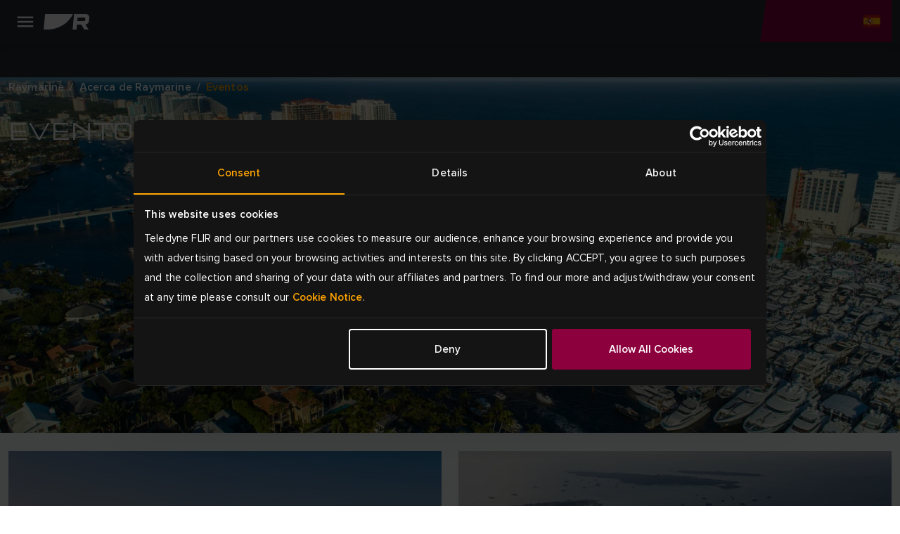

--- FILE ---
content_type: text/html; charset=utf-8
request_url: https://www.raymarine.com/es-es/acerca-de-raymarine/events
body_size: 9848
content:



<!DOCTYPE html>
<html lang="es">

<head>
    
<!-- Google Tag Manager -->
<script>(function(w,d,s,l,i){w[l]=w[l]||[];w[l].push({'gtm.start':
new Date().getTime(),event:'gtm.js'});var f=d.getElementsByTagName(s)[0],
j=d.createElement(s),dl=l!='dataLayer'?'&l='+l:'';j.async=true;j.src=
'https://www.googletagmanager.com/gtm.js?id='+i+dl;f.parentNode.insertBefore(j,f);
})(window,document,'script','dataLayer','GTM-M8LDBTW');</script>
<!-- End Google Tag Manager -->
    <meta charset="utf-8">
    <meta http-equiv="X-UA-Compatible" content="IE=edge">
    <meta name="viewport" content="width=device-width, initial-scale=1">
    <meta name="format-detection" content="telephone=no">

    
<meta name="twitter:card" content="summary" />
<meta name="og:site_name" content="Raymarine" />
<meta property="og:url" content="https://www.raymarine.com/es-es/acerca-de-raymarine/events" />
<meta property="og:title" content="Events | Raymarine" />
<meta name="author" content="Raymarine">


    <meta name="twitter:site" content="@raymarine" />

    <meta property="og:description" content="Online or in person, find details about boat shows, Raymarine customer experiences and virtual events here. " />
<link rel="apple-touch-icon" sizes="180x180" href="/img/favicon/apple-touch-icon--raymarine.png">                                                    
<link rel="icon" type="image/png" sizes="32x32" href="/img/favicon/favicon-32x32--raymarine.png">
<link rel="icon" type="image/png" sizes="16x16" href="/img/favicon/favicon-16x16--raymarine.png">
<link rel="manifest" href="/img/favicon/site--raymarine.webmanifest">
<link rel="icon" href="/img/favicon/favicon--raymarine.ico">
<link rel="canonical" href="https://www.raymarine.com/es-es/acerca-de-raymarine/events">
    <link rel="alternate" href="https://www.raymarine.com/en-us/about-raymarine/events" hreflang="x-default" />
    <link rel="alternate" href="https://www.raymarine.com/en-us/about-raymarine/events" hreflang="en-us" />
    <link rel="alternate" href="https://www.raymarine.com/en-au/about-raymarine/events" hreflang="en-au" />
    <link rel="alternate" href="https://www.raymarine.com/da-dk/om-raymarine/events" hreflang="da-dk" />
    <link rel="alternate" href="https://www.raymarine.com/fi-fi/raymarine/events" hreflang="fi-fi" />
    <link rel="alternate" href="https://www.raymarine.com/no-no/om-raymarine/events" hreflang="no-no" />
    <link rel="alternate" href="https://www.raymarine.com/nl-nl/over-raymarine/evenementen" hreflang="nl-nl" />
    <link rel="alternate" href="https://www.raymarine.com/sv-se/om-raymarine/events" hreflang="sv-se" />
    <link rel="alternate" href="https://www.raymarine.com/en-gb/about-raymarine/events" hreflang="en-gb" />
    <link rel="alternate" href="https://www.raymarine.com/it-it/informazioni-su-raymarine/events" hreflang="it-it" />
    <link rel="alternate" href="https://www.raymarine.com/es-es/acerca-de-raymarine/events" hreflang="es-es" />
    <link rel="alternate" href="https://www.raymarine.com/de-de/uber-raymarine/events" hreflang="de-de" />
    <link rel="alternate" href="https://www.raymarine.com/fr-fr/a-propos-de-raymarine/events" hreflang="fr-fr" />
<title>Events | Raymarine</title>
    <meta name="description" content="Online or in person, find details about boat shows, Raymarine customer experiences and virtual events here. " />


    <link rel="stylesheet" href="https://use.typekit.net/tls1ccj.css">
    <link rel="stylesheet" href="/css/main--raymarine.css?id=Deployments-59619"/>

</head>

<body class="text--es-es">

    
<!-- Google Tag Manager (noscript) -->
<noscript><iframe src="https://www.googletagmanager.com/ns.html?id=GTM-M8LDBTW"
height="0" width="0" style="display:none;visibility:hidden"></iframe></noscript>
<!-- End Google Tag Manager (noscript) -->
    
<div class="header">
  
    <div class="header__navigation" >

      <!--Eyelit navigation -->
      <div class="header__topLevel-wrapper">
        <div class="container">
          <div class="header__topLevel">
            <div class="header__topLevel-left d-xl-none">
              <button
                class="navbar-toggler"
                type="button"
                data-bs-toggle="collapse"
                data-bs-target="#navbarNavDropdown"
                aria-expanded="false"
                aria-label="Toggle navigation">
                <span class="icons menu navbar-toggler-icon"><span class="path-2"></span></span>
                <span class="icons close navbar-toggler-icon"><span class="path-2"></span></span>
              </button>

              <a class="header__topLevel-logo" href="/es-es">
                <img src="/img/logo--raymarine-mobile.svg?Deployments-59619" alt="Logotipo de Raymarine"/>
              </a>
            </div>

              <div class="header__topLevel-right">
                <div class="currencyDropdown d-none">
                  <button
                    type="button"
                    class="currencyDropdown-toggle collapsed"
                    data-bs-toggle="collapse"
                    role="button"
                    aria-expanded="false"
                    data-bs-target="#currencyDropdown"
                    aria-controls="currencyDropdown"
                    aria-label="currency dropdown">
                    <p data-currency=""></p>
                    <span class="icons chevron-down"><span class="path-2"></span></span>
                  </button>

                  <ul class="currencyDropdown-menu collapse" id="currencyDropdown"></ul>
                </div>

                <!-- <button class="header__login d-none" aria-label="login">
                  <span class="icons person"><span class="path-2"></span></span>
                </button> -->


                  <div class="header__country">
                    <a
                      class="header__country-toggle collapsed"
                      data-bs-toggle="collapse"
                      href="#headercountry"
                      role="button"
                      aria-expanded="false"
                      data-bs-target="#headercountry"
                      aria-controls="headercountry"
                      aria-label="country dropdown">
                      <span class="icons globe es-ES"><span class="path-2"></span></span>
                    </a>

                    <ul class="header__country-menu collapse" id="headercountry">
                          <li>
                            <a class="header__country-item" href="/en-us" data-preferred-culture="en-US" target="_self">
                              <img src="/img/Flags/en-US.svg?Deployments-59619" alt="United States"/>
                              <p>United States</p>
                            </a>
                          </li>
                          <li>
                            <a class="header__country-item" href="/en-gb" data-preferred-culture="en-GB" target="_self">
                              <img src="/img/Flags/en-GB.svg?Deployments-59619" alt="UK"/>
                              <p>UK</p>
                            </a>
                          </li>
                          <li>
                            <a class="header__country-item" href="/en-au" data-preferred-culture="en-AU" target="_self">
                              <img src="/img/Flags/en-AU.svg?Deployments-59619" alt="Australia"/>
                              <p>Australia</p>
                            </a>
                          </li>
                          <li>
                            <a class="header__country-item" href="/da-dk" data-preferred-culture="da-DK" target="_self">
                              <img src="/img/Flags/da-DK.svg?Deployments-59619" alt="Denmark"/>
                              <p>Denmark</p>
                            </a>
                          </li>
                          <li>
                            <a class="header__country-item" href="/fi-fi" data-preferred-culture="fi-FI" target="_self">
                              <img src="/img/Flags/fi-FI.svg?Deployments-59619" alt="Finland"/>
                              <p>Finland</p>
                            </a>
                          </li>
                          <li>
                            <a class="header__country-item" href="/it-it" data-preferred-culture="it-IT" target="_self">
                              <img src="/img/Flags/it-IT.svg?Deployments-59619" alt="Italy"/>
                              <p>Italy</p>
                            </a>
                          </li>
                          <li>
                            <a class="header__country-item" href="/sv-se" data-preferred-culture="sv-SE" target="_self">
                              <img src="/img/Flags/sv-SE.svg?Deployments-59619" alt="Sweden"/>
                              <p>Sweden</p>
                            </a>
                          </li>
                          <li>
                            <a class="header__country-item" href="/es-es" data-preferred-culture="es-ES" target="_self">
                              <img src="/img/Flags/es-ES.svg?Deployments-59619" alt="Spain"/>
                              <p>Spain</p>
                            </a>
                          </li>
                          <li>
                            <a class="header__country-item" href="/de-de" data-preferred-culture="de-DE" target="_self">
                              <img src="/img/Flags/de-DE.svg?Deployments-59619" alt="Germany"/>
                              <p>Germany</p>
                            </a>
                          </li>
                          <li>
                            <a class="header__country-item" href="/no-no" data-preferred-culture="no-NO" target="_self">
                              <img src="/img/Flags/no-NO.svg?Deployments-59619" alt="Norway"/>
                              <p>Norway</p>
                            </a>
                          </li>
                          <li>
                            <a class="header__country-item" href="/fr-fr" data-preferred-culture="fr-FR" target="_self">
                              <img src="/img/Flags/fr-FR.svg?Deployments-59619" alt="France"/>
                              <p>France</p>
                            </a>
                          </li>
                          <li>
                            <a class="header__country-item" href="/nl-nl" data-preferred-culture="nl-NL" target="_self">
                              <img src="/img/Flags/nl-NL.svg?Deployments-59619" alt="Netherlands"/>
                              <p>Netherlands</p>
                            </a>
                          </li>
                    </ul>
                  </div>
              </div>


            
            <div class="header__search-input">
              <div class="container">
                <form action="/es-es/search-results" method="get">
                  <label for="siteSearch">search</label>
                  <input type="text" name="search" id="siteSearch" placeholder="Search"/>
                  <button type="submit" class="button">
                    <span class="button__name">Go</span>
                    <span class="icons search"><span class="path-2"></span></span>
                  </button>
                </form>
              </div>
            </div>
          </div>
        </div>
      </div>


      <div class="header__navbar">
        <div class="container">
            <div class="header__navbar-logo d-none d-xl-block">
              <a class="header__logo" href="/es-es">
                <img src="/img/logo--raymarine.svg?Deployments-59619" alt="Logotipo de Raymarine"/>
              </a>
            </div>            

            <nav class="navbar navbar-expand-xl">
  <div class="collapse navbar-collapse" id="navbarNavDropdown">
    <ul class="navbar-nav header__level0">
          <li class="nav-item dropdown">
            <a class="nav-link dropdown-toggle " rel="" target="_self" href="/es-es/descubrir" id="navbarDropdownMenuLink[0]" data-bs-toggle="dropdown" aria-expanded="false">
            Descubrir
          </a>
          <div class="dropdown-menu header__dropdown" aria-labelledby="navbarDropdownMenuLink[0]">
            <div class="container header__back d-xl-none">Atr&#xE1;s</div>
            <div class="container">
              <div class="row header__dropdownWrapper">
                  <div class="d-none d-xl-block col-xl-3 header__promoPanel">
                    
    <a class="newsCard newsCard--imgBg" href="/es-es/descubrir/pesca/pesca-en-alta-mar" rel="" target="_self">
        <picture>
    <img src="https://d73v3rdaoqh96.cloudfront.net/image/308061165312/image_n5pn9mlf4d2fldpemhehksh915/-FWEBP" alt="Los peces nunca duermen. Y nosotros tampoco." />
</picture>
        <div class="newsCard__content">
            <p class="tagline"></p>
            <div class="h3"><p>Los peces nunca duermen. Y nosotros tampoco.</p></div>
            <button class="button button--link button--icon-after-arrow_forward">Explorar alta mar</button>
        </div>
    </a>

                  </div>

                <div class="header__dropdownContent col-12 col-xl-9">
                  <ul class="col-12 header__dropdownList header__level1 col-xl-4">
                    <li>
                      <a class="header__dropdownList-title" href="/es-es/descubrir">Descubrir</a>
                    </li>
                        <li class="dropdown-item dropdown-submenu">
                          <a class="dropdown-toggle  "
                          href="/es-es/descubrir/pesca" data-bs-toggle="dropdown"
                          rel=""
                          target="_self">
                          Pesca
                        </a>
                          <ul class="col-12 dropdown-menu header__level2">
                            <li class="container">
                              <a class="header__back d-xl-none" href="#">Volver a Pesca</a>

                              <div class="header__level2-wrapper">
                                <ul class="col-12 col-xl-6 header__dropdownList--cards">
                                  <li>
                                    <a class="header__dropdownList-title p--large-semibold" href="/es-es/descubrir/pesca">Pesca</a>
                                  </li>
                                    <li class="header__link--card-wrapper">
                                      <a class="header__link--card" href="/es-es/descubrir/pesca/pesca-costera" rel="" target="_self">
                                        <p>Zona costera</p>
                                      </a>
                                    </li>
                                    <li class="header__link--card-wrapper">
                                      <a class="header__link--card" href="/es-es/descubrir/pesca/pesca-en-alta-mar" rel="" target="_self">
                                        <p>Alta mar</p>
                                      </a>
                                    </li>
                                    <li class="header__link--card-wrapper">
                                      <a class="header__link--card" href="/es-es/descubrir/pesca/pesca-en-agua-dulce" rel="" target="_self">
                                        <p>Agua dulce</p>
                                      </a>
                                    </li>
                                </ul>
                              </div>
                            </li>
                          </ul>
                      </li>
                        <li class="dropdown-item dropdown-submenu">
                          <a class="dropdown-toggle  "
                          href="/es-es/descubrir/cruceros" data-bs-toggle="dropdown"
                          rel=""
                          target="_self">
                          Crucero
                        </a>
                          <ul class="col-12 dropdown-menu header__level2">
                            <li class="container">
                              <a class="header__back d-xl-none" href="#">Volver a Crucero</a>

                              <div class="header__level2-wrapper">
                                <ul class="col-12 col-xl-6 header__dropdownList--cards">
                                  <li>
                                    <a class="header__dropdownList-title p--large-semibold" href="/es-es/descubrir/cruceros">Crucero</a>
                                  </li>
                                    <li class="header__link--card-wrapper">
                                      <a class="header__link--card" href="/es-es/descubrir/cruceros/cruceros" rel="" target="_self">
                                        <p>Embarcaciones de crucero</p>
                                      </a>
                                    </li>
                                    <li class="header__link--card-wrapper">
                                      <a class="header__link--card" href="/es-es/descubrir/cruceros/grandes-barcos-a-motor" rel="" target="_self">
                                        <p>Lanchas motoras grandes</p>
                                      </a>
                                    </li>
                                    <li class="header__link--card-wrapper">
                                      <a class="header__link--card" href="/es-es/descubrir/cruceros/embarcaciones-neumaticas-semirrigidas-rib" rel="" target="_self">
                                        <p>Embarcaciones neum&#xE1;ticas semirr&#xED;gidas</p>
                                      </a>
                                    </li>
                                </ul>
                              </div>
                            </li>
                          </ul>
                      </li>
                        <li class="dropdown-item dropdown-submenu">
                          <a class="dropdown-toggle  "
                          href="/es-es/descubrir/navegacion-a-vela" data-bs-toggle="dropdown"
                          rel=""
                          target="_self">
                          Veleros
                        </a>
                          <ul class="col-12 dropdown-menu header__level2">
                            <li class="container">
                              <a class="header__back d-xl-none" href="#">Volver a Veleros</a>

                              <div class="header__level2-wrapper">
                                <ul class="col-12 col-xl-6 header__dropdownList--cards">
                                  <li>
                                    <a class="header__dropdownList-title p--large-semibold" href="/es-es/descubrir/navegacion-a-vela">Veleros</a>
                                  </li>
                                    <li class="header__link--card-wrapper">
                                      <a class="header__link--card" href="/es-es/descubrir/navegacion-a-vela/cruceros" rel="" target="_self">
                                        <p>Crucero</p>
                                      </a>
                                    </li>
                                    <li class="header__link--card-wrapper">
                                      <a class="header__link--card" href="/es-es/descubrir/navegacion-a-vela/navegacion-en-veleros-oceanicos" rel="" target="_self">
                                        <p>Cruceros por alta mara</p>
                                      </a>
                                    </li>
                                    <li class="header__link--card-wrapper">
                                      <a class="header__link--card" href="/es-es/descubrir/navegacion-a-vela/navegacion-de-regatas" rel="" target="_self">
                                        <p>Regatas</p>
                                      </a>
                                    </li>
                                    <li class="header__link--card-wrapper">
                                      <a class="header__link--card" href="/es-es/descubrir/navegacion-a-vela/navegacion-con-dinguis-y-embarcaciones-con-quilla" rel="" target="_self">
                                        <p>Embarcaciones dingui y con quilla</p>
                                      </a>
                                    </li>
                                </ul>
                              </div>
                            </li>
                          </ul>
                      </li>
                        <li class="dropdown-item dropdown-submenu">
                          <a class="dropdown-toggle  header__link"
                          href="/es-es/descubrir/administraciones-publicas-y-defensa" data-bs-toggle=""
                          rel=""
                          target="_self">
                          Gobierno
                        </a>
                      </li>
                        <li class="dropdown-item dropdown-submenu">
                          <a class="dropdown-toggle  header__link"
                          href="/es-es/descubrir/comercial" data-bs-toggle=""
                          rel=""
                          target="_self">
                          Comercial
                        </a>
                      </li>
                        <li class="dropdown-item dropdown-submenu">
                          <a class="dropdown-toggle  header__link"
                          href="/es-es/descubrir/fabricantes-de-barcos" data-bs-toggle=""
                          rel=""
                          target="_self">
                          Fabricantes de barcos
                        </a>
                      </li>
                </ul>
              </div>
            </div>
          </div>
        </div>
      </li>
          <li class="nav-item dropdown">
            <a class="nav-link dropdown-toggle " rel="" target="_self" href="/es-es/nuestros-productos" id="navbarDropdownMenuLink[1]" data-bs-toggle="dropdown" aria-expanded="false">
            Productos
          </a>
          <div class="dropdown-menu header__dropdown" aria-labelledby="navbarDropdownMenuLink[1]">
            <div class="container header__back d-xl-none">Atr&#xE1;s</div>
            <div class="container">
              <div class="row header__dropdownWrapper">

                <div class="header__dropdownContent col-12 wide">
                  <ul class="col-12 header__dropdownList header__level1 col-xl-4">
                    <li>
                      <a class="header__dropdownList-title" href="/es-es/nuestros-productos">Productos</a>
                    </li>
                        <li class="dropdown-item dropdown-submenu">
                          <a class="dropdown-toggle  "
                          href="/es-es/nuestros-productos/chartplotters" data-bs-toggle="dropdown"
                          rel=""
                          target="_self">
                          Chartplotters
                        </a>
                          <ul class="col-12 dropdown-menu header__level2">
                            <li class="container">
                              <a class="header__back d-xl-none" href="#">Volver a Chartplotters</a>

                              <div class="header__level2-wrapper">
                                <ul class="col-12 col-xl-6 header__dropdownList--cards">
                                  <li>
                                    <a class="header__dropdownList-title p--large-semibold" href="/es-es/nuestros-productos/chartplotters">Chartplotters</a>
                                  </li>
                                    <li class="header__link--card-wrapper">
                                      <a class="header__link--card" href="/es-es/nuestros-productos/chartplotters/axiom" rel="" target="_self">
                                          <img src="https://d73v3rdaoqh96.cloudfront.net/image/308061165312/image_lhuokpjc717qh1bso835qe5p66/-FWEBP" alt="Axiom" />
                                        <p>Axiom</p>
                                      </a>
                                    </li>
                                    <li class="header__link--card-wrapper">
                                      <a class="header__link--card" href="/es-es/nuestros-productos/chartplotters/element" rel="" target="_self">
                                          <img src="https://d73v3rdaoqh96.cloudfront.net/image/308061165312/image_po1dreb9055t7a51b4tdfgr27d/-FWEBP" alt="Element" />
                                        <p>Element</p>
                                      </a>
                                    </li>
                                    <li class="header__link--card-wrapper">
                                      <a class="header__link--card" href="/es-es/nuestros-productos/chartplotters/accesorios-para-chartplotters" rel="" target="_self">
                                          <img src="https://d73v3rdaoqh96.cloudfront.net/image/308061165312/image_ria6l4fedp6c38kik7i13ggb3j/-FWEBP" alt="Accesorios para chartplotters" />
                                        <p>Accesorios para chartplotters</p>
                                      </a>
                                    </li>
                                </ul>
                              </div>
                            </li>
                          </ul>
                      </li>
                        <li class="dropdown-item dropdown-submenu">
                          <a class="dropdown-toggle  "
                          href="/es-es/nuestros-productos/radar-marino" data-bs-toggle="dropdown"
                          rel=""
                          target="_self">
                          Radar marino
                        </a>
                          <ul class="col-12 dropdown-menu header__level2">
                            <li class="container">
                              <a class="header__back d-xl-none" href="#">Volver a Radar marino</a>

                              <div class="header__level2-wrapper">
                                <ul class="col-12 col-xl-6 header__dropdownList--cards">
                                  <li>
                                    <a class="header__dropdownList-title p--large-semibold" href="/es-es/nuestros-productos/radar-marino">Radar marino</a>
                                  </li>
                                    <li class="header__link--card-wrapper">
                                      <a class="header__link--card" href="/es-es/nuestros-productos/radar-marino/cyclone" rel="" target="_self">
                                          <img src="https://d73v3rdaoqh96.cloudfront.net/image/308061165312/image_ihndhfeoft6fj0pledtov40b01/-FWEBP" alt="Cyclone" />
                                        <p>Cyclone</p>
                                      </a>
                                    </li>
                                    <li class="header__link--card-wrapper">
                                      <a class="header__link--card" href="/es-es/nuestros-productos/radar-marino/quantum" rel="" target="_self">
                                          <img src="https://d73v3rdaoqh96.cloudfront.net/image/308061165312/image_o2ljrdej3l6j92ao9fnfodvb76/-FWEBP" alt="Quantum" />
                                        <p>Quantum</p>
                                      </a>
                                    </li>
                                    <li class="header__link--card-wrapper">
                                      <a class="header__link--card" href="/es-es/nuestros-productos/radar-marino/magnum" rel="" target="_self">
                                          <img src="https://d73v3rdaoqh96.cloudfront.net/image/308061165312/image_7lagdf3o2h4051m2tjfhaef530/-FWEBP" alt="Magnum" />
                                        <p>Magnum</p>
                                      </a>
                                    </li>
                                    <li class="header__link--card-wrapper">
                                      <a class="header__link--card" href="/es-es/nuestros-productos/radar-marino/escaner-cerrado-hd" rel="" target="_self">
                                          <img src="https://d73v3rdaoqh96.cloudfront.net/image/308061165312/image_llc4srqimh585587ijv75f687q/-FWEBP" alt="HD Radome" />
                                        <p>HD Radome</p>
                                      </a>
                                    </li>
                                    <li class="header__link--card-wrapper">
                                      <a class="header__link--card" href="https://commercial.raymarine.com/products/radar" rel="" target="_blank">
                                          <img src="https://d73v3rdaoqh96.cloudfront.net/image/308061165312/image_ft1c79t35l2jtf55v2rpt3re4s/-FWEBP" alt="Pathfinder" />
                                        <p>Pathfinder</p>
                                      </a>
                                    </li>
                                    <li class="header__link--card-wrapper">
                                      <a class="header__link--card" href="/es-es/nuestros-productos/radar-marino/accesorios-de-radar" rel="" target="_self">
                                          <img src="https://d73v3rdaoqh96.cloudfront.net/image/308061165312/image_cfpcpic3jh7af49thb80ui5r7c/-FWEBP" alt="Accesorios de radar" />
                                        <p>Accesorios de radar</p>
                                      </a>
                                    </li>
                                </ul>
                              </div>
                            </li>
                          </ul>
                      </li>
                        <li class="dropdown-item dropdown-submenu">
                          <a class="dropdown-toggle  "
                          href="/es-es/nuestros-productos/modulos-de-sonda-y-deteccion-de-peces" data-bs-toggle="dropdown"
                          rel=""
                          target="_self">
                          Sondas
                        </a>
                          <ul class="col-12 dropdown-menu header__level2">
                            <li class="container">
                              <a class="header__back d-xl-none" href="#">Volver a Sondas</a>

                              <div class="header__level2-wrapper">
                                <ul class="col-12 col-xl-6 header__dropdownList--cards">
                                  <li>
                                    <a class="header__dropdownList-title p--large-semibold" href="/es-es/nuestros-productos/modulos-de-sonda-y-deteccion-de-peces">Sondas</a>
                                  </li>
                                    <li class="header__link--card-wrapper">
                                      <a class="header__link--card" href="/es-es/nuestros-productos/modulos-de-sonda-y-deteccion-de-peces/axiom" rel="" target="_self">
                                          <img src="https://d73v3rdaoqh96.cloudfront.net/image/308061165312/image_lhuokpjc717qh1bso835qe5p66/-FWEBP" alt="Axiom" />
                                        <p>Axiom</p>
                                      </a>
                                    </li>
                                    <li class="header__link--card-wrapper">
                                      <a class="header__link--card" href="/es-es/nuestros-productos/modulos-de-sonda-y-deteccion-de-peces/element" rel="" target="_self">
                                          <img src="https://d73v3rdaoqh96.cloudfront.net/image/308061165312/image_po1dreb9055t7a51b4tdfgr27d/-FWEBP" alt="Element" />
                                        <p>Element</p>
                                      </a>
                                    </li>
                                    <li class="header__link--card-wrapper">
                                      <a class="header__link--card" href="/es-es/nuestros-productos/modulos-de-sonda-y-deteccion-de-peces/modulos-de-sonda" rel="" target="_self">
                                          <img src="https://d73v3rdaoqh96.cloudfront.net/image/308061165312/image_vcv2q7d3gp2214379c5a450c7l/-FWEBP" alt="M&#xF3;dulos de sonda" />
                                        <p>M&#xF3;dulos de sonda</p>
                                      </a>
                                    </li>
                                    <li class="header__link--card-wrapper">
                                      <a class="header__link--card" href="/es-es/nuestros-productos/modulos-de-sonda-y-deteccion-de-peces/transductores-de-sonda" rel="" target="_self">
                                          <img src="https://d73v3rdaoqh96.cloudfront.net/image/308061165312/image_4qtmnkj24l75t4t8te10f1hj1q/-FWEBP" alt="Transductores de sonda" />
                                        <p>Transductores de sonda</p>
                                      </a>
                                    </li>
                                </ul>
                              </div>
                            </li>
                          </ul>
                      </li>
                        <li class="dropdown-item dropdown-submenu">
                          <a class="dropdown-toggle  header__link"
                          href="/es-es/nuestros-productos/aplicaciones-e-integraciones" data-bs-toggle=""
                          rel=""
                          target="_self">
                          Aplicaciones e Integracione
                        </a>
                      </li>
                        <li class="dropdown-item dropdown-submenu">
                          <a class="dropdown-toggle  "
                          href="/es-es/nuestros-productos/pilotos-automaticos-de-barcos" data-bs-toggle="dropdown"
                          rel=""
                          target="_self">
                          Pilotos autom&#xE1;ticos de barcos
                        </a>
                          <ul class="col-12 dropdown-menu header__level2">
                            <li class="container">
                              <a class="header__back d-xl-none" href="#">Volver a Pilotos autom&#xE1;ticos de barcos</a>

                              <div class="header__level2-wrapper">
                                <ul class="col-12 col-xl-6 header__dropdownList--cards">
                                  <li>
                                    <a class="header__dropdownList-title p--large-semibold" href="/es-es/nuestros-productos/pilotos-automaticos-de-barcos">Pilotos autom&#xE1;ticos de barcos</a>
                                  </li>
                                    <li class="header__link--card-wrapper">
                                      <a class="header__link--card" href="/es-es/nuestros-productos/pilotos-automaticos-de-barcos/paquetes-de-piloto-automatico" rel="" target="_self">
                                          <img src="https://d73v3rdaoqh96.cloudfront.net/image/308061165312/image_4gpju9ve0p5vl945mdno8t4c7f/-FWEBP" alt="Paquetes de piloto autom&#xE1;tico" />
                                        <p>Paquetes de piloto autom&#xE1;tico</p>
                                      </a>
                                    </li>
                                    <li class="header__link--card-wrapper">
                                      <a class="header__link--card" href="/es-es/nuestros-productos/pilotos-automaticos-de-barcos/acu-de-piloto-automatico" rel="" target="_self">
                                          <img src="https://d73v3rdaoqh96.cloudfront.net/image/308061165312/image_4nu9j8jjt562f7akjt45jqrb72/-FWEBP" alt="ACU de piloto autom&#xE1;tico" />
                                        <p>ACU de piloto autom&#xE1;tico</p>
                                      </a>
                                    </li>
                                    <li class="header__link--card-wrapper">
                                      <a class="header__link--card" href="/es-es/nuestros-productos/pilotos-automaticos-de-barcos/sensor-de-piloto-automatico" rel="" target="_self">
                                          <img src="https://d73v3rdaoqh96.cloudfront.net/image/308061165312/image_ac31d8ls450mf6puffeoradl3k/-FWEBP" alt="Sensor de piloto autom&#xE1;tico" />
                                        <p>Sensor de piloto autom&#xE1;tico</p>
                                      </a>
                                    </li>
                                    <li class="header__link--card-wrapper">
                                      <a class="header__link--card" href="/es-es/nuestros-productos/pilotos-automaticos-de-barcos/unidades-de-control-de-piloto-automatico" rel="" target="_self">
                                          <img src="https://d73v3rdaoqh96.cloudfront.net/image/308061165312/image_h05in9te8547d01iqc5jhc4p10/-FWEBP" alt="Unidad de control de piloto autom&#xE1;tico" />
                                        <p>Unidad de control de piloto autom&#xE1;tico</p>
                                      </a>
                                    </li>
                                    <li class="header__link--card-wrapper">
                                      <a class="header__link--card" href="/es-es/nuestros-productos/pilotos-automaticos-de-barcos/unidades-de-potencia-para-pilotos-automaticos" rel="" target="_self">
                                          <img src="https://d73v3rdaoqh96.cloudfront.net/image/308061165312/image_s0iirieusp19r9s0mlf4f4484o/-FWEBP" alt="Unidades de potencia para pilotos autom&#xE1;ticos" />
                                        <p>Unidades de potencia para pilotos autom&#xE1;ticos</p>
                                      </a>
                                    </li>
                                </ul>
                              </div>
                            </li>
                          </ul>
                      </li>
                        <li class="dropdown-item dropdown-submenu">
                          <a class="dropdown-toggle  "
                          href="/es-es/nuestros-productos/instrumentacion-marina" data-bs-toggle="dropdown"
                          rel=""
                          target="_self">
                          Instrumentaci&#xF3;n marina
                        </a>
                          <ul class="col-12 dropdown-menu header__level2">
                            <li class="container">
                              <a class="header__back d-xl-none" href="#">Volver a Instrumentaci&#xF3;n marina</a>

                              <div class="header__level2-wrapper">
                                <ul class="col-12 col-xl-6 header__dropdownList--cards">
                                  <li>
                                    <a class="header__dropdownList-title p--large-semibold" href="/es-es/nuestros-productos/instrumentacion-marina">Instrumentaci&#xF3;n marina</a>
                                  </li>
                                    <li class="header__link--card-wrapper">
                                      <a class="header__link--card" href="/es-es/nuestros-productos/instrumentacion-marina/serie-alpha" rel="" target="_self">
                                          <img src="https://d73v3rdaoqh96.cloudfront.net/image/308061165312/image_1bjivldr4p43d9llik3o7pu215/-FWEBP" alt="Serie Alpha" />
                                        <p>Serie Alpha</p>
                                      </a>
                                    </li>
                                    <li class="header__link--card-wrapper">
                                      <a class="header__link--card" href="/es-es/nuestros-productos/instrumentacion-marina/smart-wind" rel="" target="_self">
                                          <img src="https://d73v3rdaoqh96.cloudfront.net/image/308061165312/image_8opeavl6j522h4rq0q090vak4f/-FWEBP" alt="Smart Wind" />
                                        <p>Smart Wind</p>
                                      </a>
                                    </li>
                                    <li class="header__link--card-wrapper">
                                      <a class="header__link--card" href="/es-es/nuestros-productos/instrumentacion-marina/accesorios-alpha" rel="" target="_self">
                                          <img src="https://d73v3rdaoqh96.cloudfront.net/image/308061165312/image_oimm8tfe8h18td6jlb7lc0ij0d/-FWEBP" alt="Accesorios Alpha" />
                                        <p>Accesorios Alpha</p>
                                      </a>
                                    </li>
                                    <li class="header__link--card-wrapper">
                                      <a class="header__link--card" href="/es-es/nuestros-productos/instrumentacion-marina/serie-i40" rel="" target="_self">
                                          <img src="https://d73v3rdaoqh96.cloudfront.net/image/308061165312/image_9jfcubmcqt2v5bebno1fjjto0t/-FWEBP" alt="Serie i40" />
                                        <p>Serie i40</p>
                                      </a>
                                    </li>
                                    <li class="header__link--card-wrapper">
                                      <a class="header__link--card" href="/es-es/nuestros-productos/instrumentacion-marina/series-i50-e-i60" rel="" target="_self">
                                          <img src="https://d73v3rdaoqh96.cloudfront.net/image/308061165312/image_drt3m2317p1ijeuj7f7qc1u943/-FWEBP" alt="Series i50 e i60" />
                                        <p>Series i50 e i60</p>
                                      </a>
                                    </li>
                                    <li class="header__link--card-wrapper">
                                      <a class="header__link--card" href="/es-es/nuestros-productos/instrumentacion-marina/serie-i70s" rel="" target="_self">
                                          <img src="https://d73v3rdaoqh96.cloudfront.net/image/308061165312/image_idekvpuh9t0f7bfpnbeqfvt21s/-FWEBP" alt="Serie i70" />
                                        <p>Serie i70</p>
                                      </a>
                                    </li>
                                    <li class="header__link--card-wrapper">
                                      <a class="header__link--card" href="/es-es/nuestros-productos/instrumentacion-marina/instrumentacion-para-regatas" rel="" target="_self">
                                          <img src="https://d73v3rdaoqh96.cloudfront.net/image/308061165312/image_jum7pui9hh21r8jb6lo6376b10/-FWEBP" alt="Instrumentaci&#xF3;n para regatas" />
                                        <p>Instrumentaci&#xF3;n para regatas</p>
                                      </a>
                                    </li>
                                    <li class="header__link--card-wrapper">
                                      <a class="header__link--card" href="/es-es/nuestros-productos/instrumentacion-marina/accesorios-para-instrumentos" rel="" target="_self">
                                          <img src="https://d73v3rdaoqh96.cloudfront.net/image/308061165312/image_9mt1phlq5p61pb1nqus0h8g11b/-FWEBP" alt="Accesorios para instrumentaci&#xF3;n" />
                                        <p>Accesorios para instrumentaci&#xF3;n</p>
                                      </a>
                                    </li>
                                    <li class="header__link--card-wrapper">
                                      <a class="header__link--card" href="/es-es/nuestros-productos/instrumentacion-marina/transductores-de-instrumentacion" rel="" target="_self">
                                          <img src="https://d73v3rdaoqh96.cloudfront.net/image/308061165312/image_j37p4lrovl5vlbhgqu1u4g7n4l/-FWEBP" alt="Transductores de instrumentaci&#xF3;n" />
                                        <p>Transductores de instrumentaci&#xF3;n</p>
                                      </a>
                                    </li>
                                    <li class="header__link--card-wrapper">
                                      <a class="header__link--card" href="/es-es/nuestros-productos/instrumentacion-marina/accesorios-para-instrumentacion-inalambrica-y-de-regata" rel="" target="_self">
                                          <img src="https://d73v3rdaoqh96.cloudfront.net/image/308061165312/image_u4guq7j4bh0stcirulse74cs1t/-FWEBP-S100x100" alt="Accesorios para instrumentaci&#xF3;n inal&#xE1;mbrica" />
                                        <p>Accesorios para instrumentaci&#xF3;n inal&#xE1;mbrica</p>
                                      </a>
                                    </li>
                                </ul>
                              </div>
                            </li>
                          </ul>
                      </li>
                        <li class="dropdown-item dropdown-submenu">
                          <a class="dropdown-toggle  "
                          href="/es-es/nuestros-productos/amarre-asistido" data-bs-toggle="dropdown"
                          rel=""
                          target="_self">
                          Amarre asistido
                        </a>
                          <ul class="col-12 dropdown-menu header__level2">
                            <li class="container">
                              <a class="header__back d-xl-none" href="#">Volver a Amarre asistido</a>

                              <div class="header__level2-wrapper">
                                <ul class="col-12 col-xl-6 header__dropdownList--cards">
                                  <li>
                                    <a class="header__dropdownList-title p--large-semibold" href="/es-es/nuestros-productos/amarre-asistido">Amarre asistido</a>
                                  </li>
                                    <li class="header__link--card-wrapper">
                                      <a class="header__link--card" href="/es-es/nuestros-productos/amarre-asistido/docksense-control" rel="" target="_self">
                                          <img src="https://d73v3rdaoqh96.cloudfront.net/image/308061165312/image_oqq0gj63l91c7enuevli0gnm1r/-FWEBP" alt="DockSense Control" />
                                        <p>DockSense Control</p>
                                      </a>
                                    </li>
                                    <li class="header__link--card-wrapper">
                                      <a class="header__link--card" href="/es-es/nuestros-productos/amarre-asistido/docksense-alert" rel="" target="_self">
                                          <img src="https://d73v3rdaoqh96.cloudfront.net/image/308061165312/image_7buk6ef6312kn6e6vs61mid15j/-FWEBP" alt="DockSense Alert" />
                                        <p>DockSense Alert</p>
                                      </a>
                                    </li>
                                    <li class="header__link--card-wrapper">
                                      <a class="header__link--card" href="/es-es/nuestros-productos/camaras-marinas/avikus-neuboat" rel="" target="_self">
                                          <img src="https://d73v3rdaoqh96.cloudfront.net/image/308061165312/image_dov37hdq2t275clgf24v705661/-FWEBP" alt="NeuBoat Dock" />
                                        <p>NeuBoat Dock</p>
                                      </a>
                                    </li>
                                </ul>
                              </div>
                            </li>
                          </ul>
                      </li>
                        <li class="dropdown-item dropdown-submenu">
                          <a class="dropdown-toggle  "
                          href="/es-es/nuestros-productos/cartas-nauticas" data-bs-toggle="dropdown"
                          rel=""
                          target="_self">
                          Cartas n&#xE1;uticas
                        </a>
                          <ul class="col-12 dropdown-menu header__level2">
                            <li class="container">
                              <a class="header__back d-xl-none" href="#">Volver a Cartas n&#xE1;uticas</a>

                              <div class="header__level2-wrapper">
                                <ul class="col-12 col-xl-6 header__dropdownList--cards">
                                  <li>
                                    <a class="header__dropdownList-title p--large-semibold" href="/es-es/nuestros-productos/cartas-nauticas">Cartas n&#xE1;uticas</a>
                                  </li>
                                    <li class="header__link--card-wrapper">
                                      <a class="header__link--card" href="/es-es/nuestros-productos/cartas-nauticas/cartas-lighthouse" rel="" target="_self">
                                          <img src="https://d73v3rdaoqh96.cloudfront.net/image/308061165312/image_8291u9p1fd05je511cqha8kd7s/-FWEBP-S100x100" alt="Cartas LightHouse" />
                                        <p>Cartas LightHouse</p>
                                      </a>
                                    </li>
                                    <li class="header__link--card-wrapper">
                                      <a class="header__link--card" href="/es-es/nuestros-productos/cartas-nauticas/socios-cartograficos" rel="" target="_self">
                                          <img src="https://d73v3rdaoqh96.cloudfront.net/image/308061165312/image_0lhuic09416cn2mr4lfhu9ku5u/-FWEBP" alt="Socios cartogr&#xE1;ficos" />
                                        <p>Socios cartogr&#xE1;ficos</p>
                                      </a>
                                    </li>
                                </ul>
                              </div>
                            </li>
                          </ul>
                      </li>
                        <li class="dropdown-item dropdown-submenu">
                          <a class="dropdown-toggle  "
                          href="/es-es/nuestros-productos/camaras-marinas" data-bs-toggle="dropdown"
                          rel=""
                          target="_self">
                          C&#xE1;maras marinas
                        </a>
                          <ul class="col-12 dropdown-menu header__level2">
                            <li class="container">
                              <a class="header__back d-xl-none" href="#">Volver a C&#xE1;maras marinas</a>

                              <div class="header__level2-wrapper">
                                <ul class="col-12 col-xl-6 header__dropdownList--cards">
                                  <li>
                                    <a class="header__dropdownList-title p--large-semibold" href="/es-es/nuestros-productos/camaras-marinas">C&#xE1;maras marinas</a>
                                  </li>
                                    <li class="header__link--card-wrapper">
                                      <a class="header__link--card" href="/es-es/nuestros-productos/camaras-marinas/camaras-de-luz-visible" rel="" target="_self">
                                          <img src="https://d73v3rdaoqh96.cloudfront.net/image/308061165312/image_k18i71ckk93k9ebon0h73v4l3k/-FWEBP" alt="C&#xE1;maras de luz visible" />
                                        <p>C&#xE1;maras de luz visible</p>
                                      </a>
                                    </li>
                                    <li class="header__link--card-wrapper">
                                      <a class="header__link--card" href="/es-es/nuestros-productos/camaras-marinas/realidad-aumentada" rel="" target="_self">
                                          <img src="https://d73v3rdaoqh96.cloudfront.net/image/308061165312/image_rlpqpb5e8h7152msfpthsqq80k/-FWEBP" alt="Realidad aumentada" />
                                        <p>Realidad aumentada</p>
                                      </a>
                                    </li>
                                </ul>
                              </div>
                            </li>
                          </ul>
                      </li>
                        <li class="dropdown-item dropdown-submenu">
                          <a class="dropdown-toggle  "
                          href="/es-es/nuestros-productos/navegacion-digital" data-bs-toggle="dropdown"
                          rel=""
                          target="_self">
                          Navegaci&#xF3;n digital
                        </a>
                          <ul class="col-12 dropdown-menu header__level2">
                            <li class="container">
                              <a class="header__back d-xl-none" href="#">Volver a Navegaci&#xF3;n digital</a>

                              <div class="header__level2-wrapper">
                                <ul class="col-12 col-xl-6 header__dropdownList--cards">
                                  <li>
                                    <a class="header__dropdownList-title p--large-semibold" href="/es-es/nuestros-productos/navegacion-digital">Navegaci&#xF3;n digital</a>
                                  </li>
                                    <li class="header__link--card-wrapper">
                                      <a class="header__link--card" href="/es-es/nuestros-productos/navegacion-digital/sistemas-de-control-digital-yachtsense" rel="" target="_self">
                                          <img src="https://d73v3rdaoqh96.cloudfront.net/image/308061165312/image_us7280ujd13s9dbdhqce30m077/-FWEBP" alt="Sistemas de control digital YachtSense" />
                                        <p>Sistemas de control digital YachtSense</p>
                                      </a>
                                    </li>
                                    <li class="header__link--card-wrapper">
                                      <a class="header__link--card" href="/es-es/nuestros-productos/navegacion-digital/sistema-yachtsense" rel="" target="_self">
                                          <img src="https://d73v3rdaoqh96.cloudfront.net/image/308061165312/image_1aejef2dit6g36gs2ghu5sve0f/-FWEBP" alt="Sistema YachtSense" />
                                        <p>Sistema YachtSense</p>
                                      </a>
                                    </li>
                                    <li class="header__link--card-wrapper">
                                      <a class="header__link--card" href="/es-es/nuestros-productos/navegacion-digital/socios-de-conmutacion-digital" rel="" target="_self">
                                          <img src="https://d73v3rdaoqh96.cloudfront.net/image/308061165312/image_tuqkvv7qu95s94v72hpg1od35j/-FWEBP" alt="Socios de conmutaci&#xF3;n digital" />
                                        <p>Socios de conmutaci&#xF3;n digital</p>
                                      </a>
                                    </li>
                                    <li class="header__link--card-wrapper">
                                      <a class="header__link--card" href="/es-es/nuestros-productos/navegacion-digital/integracion-de-motores-nauticos" rel="" target="_self">
                                          <img src="https://d73v3rdaoqh96.cloudfront.net/image/308061165312/image_1t6at7poed15t94ocn3mql405b/-FWEBP" alt="Integraci&#xF3;n de motores n&#xE1;uticos" />
                                        <p>Integraci&#xF3;n de motores n&#xE1;uticos</p>
                                      </a>
                                    </li>
                                </ul>
                              </div>
                            </li>
                          </ul>
                      </li>
                        <li class="dropdown-item dropdown-submenu">
                          <a class="dropdown-toggle  header__link"
                          href="/es-es/nuestros-productos/camaras-termograficas" data-bs-toggle=""
                          rel=""
                          target="_self">
                          C&#xE1;maras termogr&#xE1;ficas
                        </a>
                      </li>
                        <li class="dropdown-item dropdown-submenu">
                          <a class="dropdown-toggle  "
                          href="/es-es/nuestros-productos/ais" data-bs-toggle="dropdown"
                          rel=""
                          target="_self">
                          Receptores y transceptores de AIS
                        </a>
                          <ul class="col-12 dropdown-menu header__level2">
                            <li class="container">
                              <a class="header__back d-xl-none" href="#">Volver a Receptores y transceptores de AIS</a>

                              <div class="header__level2-wrapper">
                                <ul class="col-12 col-xl-6 header__dropdownList--cards">
                                  <li>
                                    <a class="header__dropdownList-title p--large-semibold" href="/es-es/nuestros-productos/ais">Receptores y transceptores de AIS</a>
                                  </li>
                                    <li class="header__link--card-wrapper">
                                      <a class="header__link--card" href="/es-es/nuestros-productos/ais/receptores-y-transceptores-ais" rel="" target="_self">
                                          <img src="https://d73v3rdaoqh96.cloudfront.net/image/308061165312/image_216s3337o55hfd5vei9ilpla30/-FWEBP" alt="Productos de AIS" />
                                        <p>Productos de AIS</p>
                                      </a>
                                    </li>
                                </ul>
                              </div>
                            </li>
                          </ul>
                      </li>
                        <li class="dropdown-item dropdown-submenu">
                          <a class="dropdown-toggle  header__link"
                          href="/es-es/nuestros-productos/comunicaciones-por-radio-marina-vhf" data-bs-toggle=""
                          rel=""
                          target="_self">
                          Radio marina VHF
                        </a>
                      </li>
                        <li class="dropdown-item dropdown-submenu">
                          <a class="dropdown-toggle  "
                          href="/es-es/nuestros-productos/redes-y-accesorios" data-bs-toggle="dropdown"
                          rel=""
                          target="_self">
                          Conexi&#xF3;n en red y accesorios
                        </a>
                          <ul class="col-12 dropdown-menu header__level2">
                            <li class="container">
                              <a class="header__back d-xl-none" href="#">Volver a Conexi&#xF3;n en red y accesorios</a>

                              <div class="header__level2-wrapper">
                                <ul class="col-12 col-xl-6 header__dropdownList--cards">
                                  <li>
                                    <a class="header__dropdownList-title p--large-semibold" href="/es-es/nuestros-productos/redes-y-accesorios">Conexi&#xF3;n en red y accesorios</a>
                                  </li>
                                    <li class="header__link--card-wrapper">
                                      <a class="header__link--card" href="/es-es/nuestros-productos/redes-y-accesorios/raynet" rel="" target="_self">
                                          <img src="https://d73v3rdaoqh96.cloudfront.net/image/308061165312/image_4h7l5t663t5452mrkk06mjbt40/-FWEBP" alt="RayNet" />
                                        <p>RayNet</p>
                                      </a>
                                    </li>
                                    <li class="header__link--card-wrapper">
                                      <a class="header__link--card" href="/es-es/nuestros-productos/redes-y-accesorios/seatalk" rel="" target="_self">
                                          <img src="https://d73v3rdaoqh96.cloudfront.net/image/308061165312/image_jr4dgdsv517kpb57evnvec5p70/-FWEBP" alt="SeaTalk" />
                                        <p>SeaTalk</p>
                                      </a>
                                    </li>
                                    <li class="header__link--card-wrapper">
                                      <a class="header__link--card" href="/es-es/nuestros-productos/redes-y-accesorios/seatalk-hs" rel="" target="_self">
                                          <img src="https://d73v3rdaoqh96.cloudfront.net/image/308061165312/image_kg15t40jp5121636r6ohclu10g/-FWEBP" alt="SeaTalk HS" />
                                        <p>SeaTalk HS</p>
                                      </a>
                                    </li>
                                    <li class="header__link--card-wrapper">
                                      <a class="header__link--card" href="/es-es/nuestros-productos/redes-y-accesorios/seatalk-ng-y-nmea-2000" rel="" target="_self">
                                          <img src="https://d73v3rdaoqh96.cloudfront.net/image/308061165312/image_j1e81fcrj50db9aqntu14kfs0r/-FWEBP" alt="SeaTalk NG y NMEA 2000" />
                                        <p>SeaTalk NG y NMEA 2000</p>
                                      </a>
                                    </li>
                                </ul>
                              </div>
                            </li>
                          </ul>
                      </li>
                        <li class="dropdown-item dropdown-submenu">
                          <a class="dropdown-toggle  header__link"
                          href="/es-es/nuestros-productos/tv-por-satelite-nautica" data-bs-toggle=""
                          rel=""
                          target="_self">
                          TV por sat&#xE9;lite n&#xE1;utica
                        </a>
                      </li>
                </ul>
              </div>
            </div>
          </div>
        </div>
      </li>
          <li class="nav-item dropdown">
            <a class="nav-link dropdown-toggle " rel="" target="_self" href="/es-es/soporte" id="navbarDropdownMenuLink[2]" data-bs-toggle="dropdown" aria-expanded="false">
            Soporte
          </a>
          <div class="dropdown-menu header__dropdown" aria-labelledby="navbarDropdownMenuLink[2]">
            <div class="container header__back d-xl-none">Atr&#xE1;s</div>
            <div class="container">
              <div class="row header__dropdownWrapper">

                <div class="header__dropdownContent col-12 wide">
                  <ul class="col-12 header__dropdownList header__level1 col-xl-4">
                    <li>
                      <a class="header__dropdownList-title" href="/es-es/soporte">Soporte</a>
                    </li>
                        <li class="dropdown-item dropdown-submenu">
                          <a class="dropdown-toggle  header__link"
                          href="/es-es/soporte/actualizaciones-de-software-y-documentos" data-bs-toggle=""
                          rel=""
                          target="_self">
                          Buscar actualizaciones de software
                        </a>
                      </li>
                        <li class="dropdown-item dropdown-submenu">
                          <a class="dropdown-toggle  header__link"
                          href="/es-es/soporte/biblioteca-de-documentos" data-bs-toggle=""
                          rel=""
                          target="_self">
                          Manuales de usuario
                        </a>
                      </li>
                        <li class="dropdown-item dropdown-submenu">
                          <a class="dropdown-toggle  header__link"
                          href="https://support.raymarine.com" data-bs-toggle=""
                          rel=""
                          target="_blank">
                          Encontrar respuestas
                        </a>
                      </li>
                        <li class="dropdown-item dropdown-submenu">
                          <a class="dropdown-toggle  "
                          href="/es-es/soporte/reparaciones-garantias-y-devoluciones" data-bs-toggle="dropdown"
                          rel=""
                          target="_self">
                          Reparaciones, garant&#xED;as y devoluciones
                        </a>
                          <ul class="col-12 dropdown-menu header__level2">
                            <li class="container">
                              <a class="header__back d-xl-none" href="#">Volver a Reparaciones, garant&#xED;as y devoluciones</a>

                              <div class="header__level2-wrapper">
                                <ul class="col-12 col-xl-6 header__dropdownList--cards">
                                  <li>
                                    <a class="header__dropdownList-title p--large-semibold" href="/es-es/soporte/reparaciones-garantias-y-devoluciones">Reparaciones, garant&#xED;as y devoluciones</a>
                                  </li>
                                    <li class="header__link--card-wrapper">
                                      <a class="header__link--card" href="/es-es/soporte/reparaciones-garantias-y-devoluciones/politica-de-garantia" rel="" target="_self">
                                        <p>Pol&#xED;tica de garant&#xED;a</p>
                                      </a>
                                    </li>
                                    <li class="header__link--card-wrapper">
                                      <a class="header__link--card" href="/es-es/soporte/reparaciones-garantias-y-devoluciones/registro-del-producto" rel="" target="_self">
                                        <p>Ampliaci&#xF3;n de la garant&#xED;a</p>
                                      </a>
                                    </li>
                                    <li class="header__link--card-wrapper">
                                      <a class="header__link--card" href="/es-es/soporte/reparaciones-garantias-y-devoluciones/reparaciones-en-garantia" rel="" target="_self">
                                        <p>Reparaciones en garant&#xED;a</p>
                                      </a>
                                    </li>
                                    <li class="header__link--card-wrapper">
                                      <a class="header__link--card" href="/es-es/soporte/reparaciones-garantias-y-devoluciones/reparaciones-fuera-de-garantia" rel="" target="_self">
                                        <p>Reparaciones fuera de garant&#xED;a</p>
                                      </a>
                                    </li>
                                    <li class="header__link--card-wrapper">
                                      <a class="header__link--card" href="/es-es/soporte/reparaciones-garantias-y-devoluciones/devoluciones-de-productos" rel="" target="_self">
                                        <p>Devoluciones de productos</p>
                                      </a>
                                    </li>
                                    <li class="header__link--card-wrapper">
                                      <a class="header__link--card" href="/es-es/soporte/reparaciones-garantias-y-devoluciones/preguntas-frecuentes-sobre-la-garantia" rel="" target="_self">
                                        <p>Preguntas frecuentes sobre la garant&#xED;a</p>
                                      </a>
                                    </li>
                                </ul>
                              </div>
                            </li>
                          </ul>
                      </li>
                        <li class="dropdown-item dropdown-submenu">
                          <a class="dropdown-toggle  header__link"
                          href="/es-es/soporte/registro-del-producto" data-bs-toggle=""
                          rel=""
                          target="_self">
                          Registro del producto
                        </a>
                      </li>
                        <li class="dropdown-item dropdown-submenu">
                          <a class="dropdown-toggle  header__link"
                          href="https://maritime.teledyne.com" data-bs-toggle=""
                          rel=""
                          target="_blank">
                          Portal de clientes y socios
                        </a>
                      </li>
                        <li class="dropdown-item dropdown-submenu">
                          <a class="dropdown-toggle  header__link"
                          href="/es-es/encuentre-su-distribuidor-local" data-bs-toggle=""
                          rel=""
                          target="_self">
                          Buscar un distribuidor
                        </a>
                      </li>
                </ul>
              </div>
            </div>
          </div>
        </div>
      </li>
          <li class="nav-item dropdown">
            <a class="nav-link dropdown-toggle " rel="" target="_self" href="/es-es/aprendizaje" id="navbarDropdownMenuLink[3]" data-bs-toggle="dropdown" aria-expanded="false">
            Aprendizaje
          </a>
          <div class="dropdown-menu header__dropdown" aria-labelledby="navbarDropdownMenuLink[3]">
            <div class="container header__back d-xl-none">Atr&#xE1;s</div>
            <div class="container">
              <div class="row header__dropdownWrapper">

                <div class="header__dropdownContent col-12 wide">
                  <ul class="col-12 header__dropdownList header__level1 col-xl-4">
                    <li>
                      <a class="header__dropdownList-title" href="/es-es/aprendizaje">Aprendizaje</a>
                    </li>
                        <li class="dropdown-item dropdown-submenu">
                          <a class="dropdown-toggle  header__link"
                          href="/es-es/aprendizaje/guias-en-linea" data-bs-toggle=""
                          rel=""
                          target="_self">
                          Gu&#xED;as en l&#xED;nea
                        </a>
                      </li>
                </ul>
              </div>
            </div>
          </div>
        </div>
      </li>
          <li class="nav-item dropdown">
            <a class="nav-link dropdown-toggle header__active-item" rel="" target="_self" href="/es-es/acerca-de-raymarine" id="navbarDropdownMenuLink[4]" data-bs-toggle="dropdown" aria-expanded="false">
            Acerca de
          </a>
          <div class="dropdown-menu header__dropdown" aria-labelledby="navbarDropdownMenuLink[4]">
            <div class="container header__back d-xl-none">Atr&#xE1;s</div>
            <div class="container">
              <div class="row header__dropdownWrapper">
                  <div class="d-none d-xl-block col-xl-3 header__promoPanel">
                    
    <a class="newsCard newsCard--imgBg" href="/es-es/acerca-de-raymarine/sostenibilidad" rel="" target="_self">
        <picture>
    <img src="https://d73v3rdaoqh96.cloudfront.net/image/308061165312/image_follf6bsep3pjcjuto2bkhks4c/-FWEBP-Sx600" alt="Lea nuestro &#xFA;ltimo Informe de Sostenibilidad" />
</picture>
        <div class="newsCard__content">
            <p class="tagline"></p>
            <div class="h3"><h4>Lea nuestro último Informe de Sostenibilidad</h4></div>
            <button class="button button--link button--icon-after-arrow_forward">M&#xE1;s informaci&#xF3;n</button>
        </div>
    </a>

                  </div>

                <div class="header__dropdownContent col-12 col-xl-9">
                  <ul class="col-12 header__dropdownList header__level1 col-xl-4">
                    <li>
                      <a class="header__dropdownList-title" href="/es-es/acerca-de-raymarine">Acerca de</a>
                    </li>
                        <li class="dropdown-item dropdown-submenu">
                          <a class="dropdown-toggle  "
                          href="/es-es/acerca-de-raymarine/nuestro-legado" data-bs-toggle="dropdown"
                          rel=""
                          target="_self">
                          Nuestro legado
                        </a>
                          <ul class="col-12 dropdown-menu header__level2">
                            <li class="container">
                              <a class="header__back d-xl-none" href="#">Volver a Nuestro legado</a>

                              <div class="header__level2-wrapper">
                                <ul class="col-12 col-xl-6 header__dropdownList--cards">
                                  <li>
                                    <a class="header__dropdownList-title p--large-semibold" href="/es-es/acerca-de-raymarine/nuestro-legado">Nuestro legado</a>
                                  </li>
                                    <li class="header__link--card-wrapper">
                                      <a class="header__link--card" href="/es-es/acerca-de-raymarine/nuestro-legado/nuestro-personal" rel="" target="_self">
                                        <p>Nuestro personal</p>
                                      </a>
                                    </li>
                                </ul>
                              </div>
                            </li>
                          </ul>
                      </li>
                        <li class="dropdown-item dropdown-submenu">
                          <a class="dropdown-toggle  header__link"
                          href="/es-es/acerca-de-raymarine/sala-de-prensa" data-bs-toggle=""
                          rel=""
                          target="_self">
                          Noticias
                        </a>
                      </li>
                        <li class="dropdown-item dropdown-submenu">
                          <a class="dropdown-toggle header__active-item header__link"
                          href="/es-es/acerca-de-raymarine/events" data-bs-toggle=""
                          rel=""
                          target="_self">
                          Eventos
                        </a>
                      </li>
                        <li class="dropdown-item dropdown-submenu">
                          <a class="dropdown-toggle  header__link"
                          href="/es-es/acerca-de-raymarine/sostenibilidad" data-bs-toggle=""
                          rel=""
                          target="_self">
                          Sostenibilidad
                        </a>
                      </li>
                        <li class="dropdown-item dropdown-submenu">
                          <a class="dropdown-toggle  header__link"
                          href="/es-es/acerca-de-raymarine/embajadores" data-bs-toggle=""
                          rel=""
                          target="_self">
                          Embajadores
                        </a>
                      </li>
                        <li class="dropdown-item dropdown-submenu">
                          <a class="dropdown-toggle  header__link"
                          href="/es-es/acerca-de-raymarine/recursos-multimedia" data-bs-toggle=""
                          rel="nofollow"
                          target="_self">
                          Recursos multimedia
                        </a>
                      </li>
                        <li class="dropdown-item dropdown-submenu">
                          <a class="dropdown-toggle  header__link"
                          href="/es-es/acerca-de-raymarine/oportunidades-profesionales-de-raymarine" data-bs-toggle=""
                          rel=""
                          target="_self">
                          Oportunidades profesionales
                        </a>
                      </li>
                        <li class="dropdown-item dropdown-submenu">
                          <a class="dropdown-toggle  header__link"
                          href="/es-es/acerca-de-raymarine/contact" data-bs-toggle=""
                          rel=""
                          target="_self">
                          Contacto
                        </a>
                      </li>
                </ul>
              </div>
            </div>
          </div>
        </div>
      </li>
    </ul>

    <div class="header__helperbar">
      <ul class="nav nav-tabs" id="helperBar">
          <li class="nav-item">
            <a href="/es-es/encuentre-su-distribuidor-local" id="dealer" class="header__helperbar-tab nav-link d-none d-xl-flex">
              <div class="header__helperbar-icon">
                <span class="icons pointer">
                  <span class="path-2"></span>
                </span>
              </div>
              <div class="header__helperbar-label">Distribuidor</div>
            </a>
            <a class="button button--outline-white button--icon-after-arrow_forward d-flex d-xl-none" target="_self" href="/es-es/encuentre-su-distribuidor-local">Distribuidor</a>
          </li>
          <li class="nav-item">
            <a class="button button--outline-white button--icon-after-arrow_forward d-flex d-xl-none" target="_blank" href="https://commercial.raymarine.com/">Ir a Comercial</a>
          </li>
      </ul>
    </div>
  </div>

    <button class="header__search d-none d-xl-block" aria-label="site search">
      <span class="icons search">
        <span class="path-2"></span>
      </span>
    </button>

    <a class="button button--outline-white button--icon-after-arrow_forward d-none d-xl-flex" target="_blank" href="https://commercial.raymarine.com/">Ir a Comercial</a>   
</nav>

        </div>
      </div>
    </div>
  </div>
    <div class="alertRow yellow">
    <div class="container">
        <div class="row carousel--alertRow" data-rotation-duration="5">
        </div>
    </div>
</div>
    <div class="page-body">
        
<div data-kontent-item-id="dc4e5dec-f864-4f6b-8a99-2421df0d99b4" data-kontent-element-codename="hero_area" data-kontent-add-button>
        <div class="" data-kontent-item-id="ea12ee2c-fd99-43ac-96f4-296680d91d78" >
<div class='heroPanel dark '>
    <picture>
    <source media="(min-width: 1440px)" srcset="https://d73v3rdaoqh96.cloudfront.net/image/308061165312/image_m3eg815du54jl256igf47a9l7n/-FWEBP-S1920" />
    <source media="(min-width: 1200px)" srcset="https://d73v3rdaoqh96.cloudfront.net/image/308061165312/image_m3eg815du54jl256igf47a9l7n/-FWEBP-S1440" />
    <source media="(min-width: 992px)" srcset="https://d73v3rdaoqh96.cloudfront.net/image/308061165312/image_m3eg815du54jl256igf47a9l7n/-FWEBP-S1200" />
    <source media="(min-width: 768px)" srcset="https://d73v3rdaoqh96.cloudfront.net/image/308061165312/image_m3eg815du54jl256igf47a9l7n/-FWEBP-S992" />
    <img src="https://d73v3rdaoqh96.cloudfront.net/image/308061165312/image_m3eg815du54jl256igf47a9l7n/-FWEBP-C768x1365,641,0" alt="Eventos" />
</picture>

  <div class="container">
    <div class="row">
      <div class="col-12 col-lg-6 heroPanel__content">
          
<nav aria-label="breadcrumb">
  <ol class="breadcrumb" >
        <li class="breadcrumb-item ">
            <a href="/es-es">Raymarine</a>
        </li>
        <li class="breadcrumb-item ">
            <a href="/es-es/acerca-de-raymarine">Acerca de Raymarine</a>
        </li>
        <li class="breadcrumb-item active">
Eventos        </li>
  </ol>
</nav>
        <h1>Eventos</h1>
        <p><br></p>
        <div class="heroPanel__buttonWrap">
        </div>
      </div>
    </div>
  </div>
</div>
</div>
</div>

    <div class="eventsList eventsList--alt componentGap--alt light">
        <div class="container">
            <div class="row">
                <div class="col-12">
        <div class="grid__wrapper">
                <a href="/es-es/acerca-de-raymarine/events/boot-dusseldorf" class="newsCard newsCard--imgBg newsCard--event">
   <picture>
    <source media="(min-width: 1440px)" srcset="https://d73v3rdaoqh96.cloudfront.net/image/308061165312/image_da9o3erl1h5gh7e54mvtl9uf56/-FWEBP-S650" />
    <source media="(min-width: 1200px)" srcset="https://d73v3rdaoqh96.cloudfront.net/image/308061165312/image_da9o3erl1h5gh7e54mvtl9uf56/-FWEBP-S733" />
    <source media="(min-width: 992px)" srcset="https://d73v3rdaoqh96.cloudfront.net/image/308061165312/image_da9o3erl1h5gh7e54mvtl9uf56/-FWEBP-S800" />
    <source media="(min-width: 768px)" srcset="https://d73v3rdaoqh96.cloudfront.net/image/308061165312/image_da9o3erl1h5gh7e54mvtl9uf56/-FWEBP-S992" />
    <source media="(min-width: 576px)" srcset="https://d73v3rdaoqh96.cloudfront.net/image/308061165312/image_da9o3erl1h5gh7e54mvtl9uf56/-FWEBP-S768" />
    <img src="https://d73v3rdaoqh96.cloudfront.net/image/308061165312/image_da9o3erl1h5gh7e54mvtl9uf56/-FWEBP-S576" alt="boot D&#xFC;sseldorf" />
</picture>
  <div class="newsCard__content">
    
    <div class="newsCard__contentWrapper">
      <p class="date">17 - 25 enero 2026</p>
      <h3>boot D&#xFC;sseldorf</h3>
      <button class="button button--link button--icon-after-arrow_forward">M&#xE1;s informaci&#xF3;n</button>
    </div>
  </div>
</a>
                <a href="/es-es/acerca-de-raymarine/events/festival-nautico-de-cannes" class="newsCard newsCard--imgBg newsCard--event">
   <picture>
    <source media="(min-width: 1440px)" srcset="https://d73v3rdaoqh96.cloudfront.net/image/308061165312/image_d54f8oc5rd7q5132kt2n0ebn39/-FWEBP-S650" />
    <source media="(min-width: 1200px)" srcset="https://d73v3rdaoqh96.cloudfront.net/image/308061165312/image_d54f8oc5rd7q5132kt2n0ebn39/-FWEBP-S733" />
    <source media="(min-width: 992px)" srcset="https://d73v3rdaoqh96.cloudfront.net/image/308061165312/image_d54f8oc5rd7q5132kt2n0ebn39/-FWEBP-S800" />
    <source media="(min-width: 768px)" srcset="https://d73v3rdaoqh96.cloudfront.net/image/308061165312/image_d54f8oc5rd7q5132kt2n0ebn39/-FWEBP-S992" />
    <source media="(min-width: 576px)" srcset="https://d73v3rdaoqh96.cloudfront.net/image/308061165312/image_d54f8oc5rd7q5132kt2n0ebn39/-FWEBP-S768" />
    <img src="https://d73v3rdaoqh96.cloudfront.net/image/308061165312/image_d54f8oc5rd7q5132kt2n0ebn39/-FWEBP-S576" alt="Festival N&#xE1;utico de Cannes" />
</picture>
  <div class="newsCard__content">
    
    <div class="newsCard__contentWrapper">
      <p class="date">08 - 13 septiembre 2026</p>
      <h3>Festival N&#xE1;utico de Cannes</h3>
      <button class="button button--link button--icon-after-arrow_forward">M&#xE1;s informaci&#xF3;n</button>
    </div>
  </div>
</a>
        </div>
                </div>
            </div>
        </div>
        <script type="text/template" id="eventsList__template">
            <a href="#" class="newsCard newsCard--imgBg newsCard--event">
                <picture>
                    <img src="" alt="" />
                </picture>
                <div class="newsCard__content">
                    <p class="tagline"></p>
                    <div class="newsCard__contentWrapper">
                        <p class="date"></p>
                        <button class="button button--link button--icon-after-arrow_forward">M&#xE1;s informaci&#xF3;n</button>
                    </div>
                </div>
            </a>
        </script>
        <script type="text/javascript">
            window.eventsListLoadmoreConfig = {
                url: '/api/eventsListLoadMore.json',
                culture: 'es-ES',
                id: 'dc4e5dec-f864-4f6b-8a99-2421df0d99b4',
                codename: 'untitled_content_item_dc4e5de',
                imageType: 'TileGridBasic',
                documentType: 'eventsList',
                skipItem: '',
                category: 'all',
                showCategories: false
            };
        </script>
    </div>




    </div>
    
<footer class="footer">
  <div class="footer__main">
    <div class="container">
      <div class="row">
          <div class="col-12">
            <a class="footer__logo" href="/es-es">
              <img src="/img/logo--raymarine.svg?Deployments-59619" alt="Raymarine"/>
            </a>
          </div>
        <div class="col-12 col-lg-3 firstCol" data-form-anchor="true">
        </div>
          <div class="col-12 col-lg-3">
            <div class="footer__links-list">
              <div class="footer__list-title">Servicio de atenci&#xF3;n al cliente</div>
                <ul>
                    <li><a href="https://maritime.teledyne.com" rel="" target="_blank">Portal de clientes y socios</a></li>
                    <li><a href="/es-es/soporte" rel="" target="_self">Servicio y soporte</a></li>
                    <li><a href="/es-es/soporte/registro-del-producto" rel="" target="_self">Registre su producto</a></li>
                    <li><a href="/es-es/soporte/reparaciones-garantias-y-devoluciones" rel="" target="_self">Reparaciones y devoluciones</a></li>
                    <li><a href="/es-es/soporte/supply-chain" rel="" target="_self">Cadena de suministro</a></li>
                    <li><a href="/es-es/soporte/retirada-de-productos-acu-150-y-acu-400" rel="" target="_self">Retirada de productos</a></li>
                    <li><a href="https://www.teledyne.com/what-we-do/terms-and-conditions" rel="" target="_blank">Condiciones generales de venta</a></li>
                </ul>
            </div>
          </div>
          <div class="col-12 col-lg-3">
            <div class="footer__links-list">
              <div class="footer__list-title">Acerca de Raymarine</div>
                <ul>
                    <li><a href="/es-es/acerca-de-raymarine/oportunidades-profesionales-de-raymarine" rel="" target="_self">Oportunidades profesionales</a></li>
                    <li><a href="/es-es/acerca-de-raymarine" rel="" target="_self">Acerca de</a></li>
                    <li><a href="/es-es/acerca-de-raymarine/embajadores" rel="" target="_self">Embajadores</a></li>
                    <li><a href="/es-es/acerca-de-raymarine/events" rel="" target="_self">Eventos</a></li>
                    <li><a href="/es-es/acerca-de-raymarine/recursos-multimedia" rel="" target="_self">Recursos multimedia</a></li>
                    <li><a href="/es-es/acerca-de-raymarine/sostenibilidad" rel="" target="_self">Sostenibilidad</a></li>
                </ul>
            </div>
          </div>
          <div class="col-12 col-lg-3">
            <div class="footer__contacts">
              <div class="footer__company-details">
                <div class="footer__list-title">Contacto</div>
                <div class="wysiwyg">
                  <p><strong>Raymarine </strong><br>
Marine House<br>
Cartwright Dr, Fareham<br>
PO15 5RJ, UK<br>
<strong>Tel:</strong>&nbsp;+44 01329 246700</p>
<p><a data-item-id="f03dca50-b156-4545-8d88-bc40ad40c270" href="/es-es/acerca-de-raymarine/contact"><strong>Contacto</strong></a></p>
                </div>
              </div>
                <div class="footer__socials">

                    <a href="https://www.facebook.com/Raymarine/" rel="nofollow" target="_blank">
                      <img src="/img/social/facebook--grey.svg?Deployments-59619" alt="Facebook">
                    </a>
                    <a href="https://www.instagram.com/raymarine/" rel="nofollow" target="_blank">
                      <img src="/img/social/instagram--grey.svg?Deployments-59619" alt="Instagram">
                    </a>
                    <a href="https://www.youtube.com/user/RaymarineInc" rel="nofollow" target="_blank">
                      <img src="/img/social/youtube--grey.svg?Deployments-59619" alt="YouTube">
                    </a>
                    <a href="https://www.linkedin.com/company/raymarine" rel="nofollow" target="_blank">
                      <img src="/img/social/linkedin--grey.svg?Deployments-59619" alt="LinkedIn">
                    </a>
                </div>
            </div>
          </div>
      </div>
    </div>
  </div>

  <div class="footer__bottom">
    <div class="container">
        <div class="footer__copyright">
          <div class="wysiwyg">
            <p>© <span class="footer__copyright-year">2026</span> Raymarine. Todos los derechos reservados.</p>
          </div>
        </div>
      <div class="footer__bottom-links">
          <a href="/es-es/policies/cookie-policy" rel="" target="_self">Pol&#xED;tica de cookies</a>
          <a href="https://www.teledyne.com/privacy-policy" rel="" target="_blank">Pol&#xED;tica de privacidad</a>
          <a href="https://www.teledyne.com/terms-of-use" rel="" target="_blank">Pol&#xED;tica de t&#xE9;rminos de uso</a>
          <a href="/es-es/policies/copyright-policy" rel="" target="_self">Pol&#xED;tica de copyright</a>
          <a href="https://www.teledyne.com/en-us/About-Us/Documents/Teledyne%20Transparency%20in%20Supply%20Chain%20UK%202015%20Slavery%20Act%20Disclosure.pdf" rel="" target="_blank">Pol&#xED;tica antiesclavista</a>
      </div>
    </div>
  </div>
</footer>


    <script src="https://maps.googleapis.com/maps/api/js?key=AIzaSyCg8nerFZavBQX5QWtIbb3ipoOfYg-8IKE&amp;v=weekly&amp&amp;callback=Function.prototype"
            defer></script>

    <script src="/js/main--raymarine.js?id=Deployments-59619" defer></script>

    

    
    
    <script> window.currencies = undefined;</script>

<script defer src="https://static.cloudflareinsights.com/beacon.min.js/vcd15cbe7772f49c399c6a5babf22c1241717689176015" integrity="sha512-ZpsOmlRQV6y907TI0dKBHq9Md29nnaEIPlkf84rnaERnq6zvWvPUqr2ft8M1aS28oN72PdrCzSjY4U6VaAw1EQ==" data-cf-beacon='{"rayId":"9c60b4214e5afa14","version":"2025.9.1","serverTiming":{"name":{"cfExtPri":true,"cfEdge":true,"cfOrigin":true,"cfL4":true,"cfSpeedBrain":true,"cfCacheStatus":true}},"token":"373bdc4e613548d7a9999d4b279bfdc1","b":1}' crossorigin="anonymous"></script>
</body>

</html>

--- FILE ---
content_type: image/svg+xml
request_url: https://www.raymarine.com/img/Flags/sv-SE.svg?Deployments-59619
body_size: -1199
content:
<svg width="16" height="12" viewBox="0 0 16 12" fill="none" xmlns="http://www.w3.org/2000/svg">
<mask id="mask0_4239_120456" style="mask-type:alpha" maskUnits="userSpaceOnUse" x="0" y="0" width="16" height="12">
<rect width="16" height="12" fill="white"/>
</mask>
<g mask="url(#mask0_4239_120456)">
<path fill-rule="evenodd" clip-rule="evenodd" d="M0 0V12H16V0H0Z" fill="#3D58DB"/>
<mask id="mask1_4239_120456" style="mask-type:alpha" maskUnits="userSpaceOnUse" x="0" y="0" width="16" height="12">
<path fill-rule="evenodd" clip-rule="evenodd" d="M0 0V12H16V0H0Z" fill="white"/>
</mask>
<g mask="url(#mask1_4239_120456)">
<path fill-rule="evenodd" clip-rule="evenodd" d="M5 0H7V5H16V7H7V12H5V7H0V5H5V0Z" fill="#FECA00"/>
</g>
</g>
<path d="M1 1H15V-1H1V1ZM15 1V11H17V1H15ZM15 11H1V13H15V11ZM1 11V1H-1V11H1ZM1 11H-1C-1 12.1046 -0.10457 13 1 13V11ZM15 11V13C16.1046 13 17 12.1046 17 11H15ZM15 1H17C17 -0.104569 16.1046 -1 15 -1V1ZM1 -1C-0.104569 -1 -1 -0.10457 -1 1H1V1V-1Z" fill="black" fill-opacity="0.1" style="mix-blend-mode:multiply"/>
</svg>
